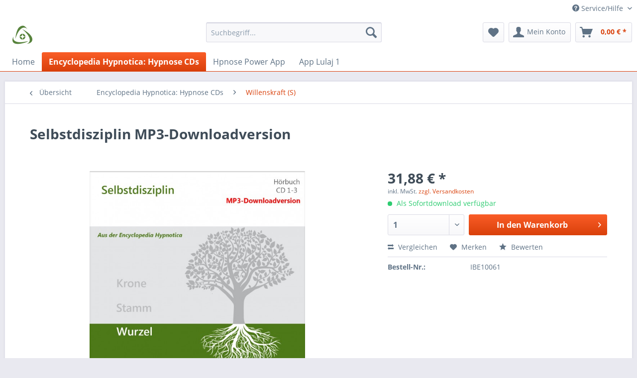

--- FILE ---
content_type: text/html; charset=UTF-8
request_url: https://www.ibe-verlag.de/encyclopedia-hypnotica-hypnose-cds/disziplin-w/239/selbstdisziplin-mp3-downloadversion?c=1223
body_size: 15990
content:
<!DOCTYPE html> <html class="no-js" lang="de" itemscope="itemscope" itemtype="https://schema.org/WebPage"> <head> <meta charset="utf-8"> <meta name="author" content="" /> <meta name="robots" content="index,follow" /> <meta name="revisit-after" content="15 days" /> <meta name="keywords" content="Hypnose, Trance, Trance-CD, CD, Hörbuch, Bewusstsein, Bewusstseinserweiterung, positives Denken, Therapie, Hypnotiseur, Hypnose, Hypnosetherapie, Suggestion, ying yang, Denken, Philosophie, Hypnose-Cd, selbsthypnose, innerer Schweinehund, Selbstdisziplin," /> <meta name="description" content="So überwinden sie den inneren Schweinehund! Mehr Selbstdisziplin für ein erfüllteres Leben." /> <meta property="og:type" content="product" /> <meta property="og:site_name" content="IBE-Verlag" /> <meta property="og:url" content="https://www.ibe-verlag.de/encyclopedia-hypnotica-hypnose-cds/disziplin-w/239/selbstdisziplin-mp3-downloadversion" /> <meta property="og:title" content="Selbstdisziplin MP3-Downloadversion" /> <meta property="og:description" content="Inhalt: 9 Downloads (MP3) plus ausf&amp;uuml;hrliche Anleitung/Handbuch als Pdf-Datei Selbstdisziplin 1 - Tagversion mit langer Induktion…" /> <meta property="og:image" content="https://www.ibe-verlag.de/media/image/c8/66/fa/a2c7268935c7ba7b6fa47752a213721c.jpg" /> <meta property="product:brand" content="IBE" /> <meta property="product:price" content="31,88" /> <meta property="product:product_link" content="https://www.ibe-verlag.de/encyclopedia-hypnotica-hypnose-cds/disziplin-w/239/selbstdisziplin-mp3-downloadversion" /> <meta name="twitter:card" content="product" /> <meta name="twitter:site" content="IBE-Verlag" /> <meta name="twitter:title" content="Selbstdisziplin MP3-Downloadversion" /> <meta name="twitter:description" content="Inhalt: 9 Downloads (MP3) plus ausf&amp;uuml;hrliche Anleitung/Handbuch als Pdf-Datei Selbstdisziplin 1 - Tagversion mit langer Induktion…" /> <meta name="twitter:image" content="https://www.ibe-verlag.de/media/image/c8/66/fa/a2c7268935c7ba7b6fa47752a213721c.jpg" /> <meta itemprop="copyrightHolder" content="IBE-Verlag" /> <meta itemprop="copyrightYear" content="2014" /> <meta itemprop="isFamilyFriendly" content="True" /> <meta itemprop="image" content="https://www.ibe-verlag.de/media/image/18/ea/59/icon.png" /> <meta name="viewport" content="width=device-width, initial-scale=1.0"> <meta name="mobile-web-app-capable" content="yes"> <meta name="apple-mobile-web-app-title" content="IBE-Verlag"> <meta name="apple-mobile-web-app-capable" content="yes"> <meta name="apple-mobile-web-app-status-bar-style" content="default"> <link rel="apple-touch-icon-precomposed" href="https://www.ibe-verlag.de/media/image/18/ea/59/icon.png"> <link rel="shortcut icon" href="https://www.ibe-verlag.de/media/image/18/ea/59/icon.png"> <meta name="msapplication-navbutton-color" content="#D9400B" /> <meta name="application-name" content="IBE-Verlag" /> <meta name="msapplication-starturl" content="https://www.ibe-verlag.de/" /> <meta name="msapplication-window" content="width=1024;height=768" /> <meta name="msapplication-TileImage" content="https://www.ibe-verlag.de/media/image/18/ea/59/icon.png"> <meta name="msapplication-TileColor" content="#D9400B"> <meta name="theme-color" content="#D9400B" /> <link rel="canonical" href="https://www.ibe-verlag.de/encyclopedia-hypnotica-hypnose-cds/disziplin-w/239/selbstdisziplin-mp3-downloadversion" /> <title itemprop="name">Selbstdisziplin MP3-Downloadversion | Willenskraft (S) | Encyclopedia Hypnotica: Hypnose CDs | IBE-Verlag</title> <link href="/web/cache/1593723239_f53fd3b48812ce0b3065cb6be7710fb1.css" media="all" rel="stylesheet" type="text/css" /> </head> <body class="is--ctl-detail is--act-index" > <div class="page-wrap"> <noscript class="noscript-main"> <div class="alert is--warning"> <div class="alert--icon"> <i class="icon--element icon--warning"></i> </div> <div class="alert--content"> Um IBE-Verlag in vollem Umfang nutzen zu k&ouml;nnen, empfehlen wir Ihnen Javascript in Ihrem Browser zu aktiveren. </div> </div> </noscript> <header class="header-main"> <div class="top-bar"> <div class="container block-group"> <nav class="top-bar--navigation block" role="menubar"> <div class="navigation--entry entry--compare is--hidden" role="menuitem" aria-haspopup="true" data-drop-down-menu="true"> </div> <div class="navigation--entry entry--service has--drop-down" role="menuitem" aria-haspopup="true" data-drop-down-menu="true"> <i class="icon--service"></i> Service/Hilfe <ul class="service--list is--rounded" role="menu"> <li class="service--entry" role="menuitem"> <a class="service--link" href="https://www.ibe-verlag.de/autor" title="Autor" > Autor </a> </li> <li class="service--entry" role="menuitem"> <a class="service--link" href="https://www.ibe-verlag.de/ueber-uns" title="Über uns" > Über uns </a> </li> <li class="service--entry" role="menuitem"> <a class="service--link" href="https://www.ibe-verlag.de/testimonials" title="Testimonials" > Testimonials </a> </li> <li class="service--entry" role="menuitem"> <a class="service--link" href="https://www.ibe-verlag.de/kontaktformular" title="Kontakt" target="_blank"> Kontakt </a> </li> <li class="service--entry" role="menuitem"> <a class="service--link" href="https://www.ibe-verlag.de/newsletter" title="Newsletter" > Newsletter </a> </li> <li class="service--entry" role="menuitem"> <a class="service--link" href="https://www.ibe-verlag.de/partner-interessante-links" title="Partner - Interessante Links" > Partner - Interessante Links </a> </li> </ul> </div> </nav> </div> </div> <div class="container header--navigation"> <div class="logo-main block-group" role="banner"> <div class="logo--shop block"> <a class="logo--link" href="https://www.ibe-verlag.de/" title="IBE-Verlag - zur Startseite wechseln"> <picture> <source srcset="https://www.ibe-verlag.de/media/image/18/ea/59/icon.png" media="(min-width: 78.75em)"> <source srcset="https://www.ibe-verlag.de/media/image/18/ea/59/icon.png" media="(min-width: 64em)"> <source srcset="https://www.ibe-verlag.de/media/image/18/ea/59/icon.png" media="(min-width: 48em)"> <img srcset="https://www.ibe-verlag.de/media/image/18/ea/59/icon.png" alt="IBE-Verlag - zur Startseite wechseln" /> </picture> </a> </div> </div> <nav class="shop--navigation block-group"> <ul class="navigation--list block-group" role="menubar"> <li class="navigation--entry entry--menu-left" role="menuitem"> <a class="entry--link entry--trigger btn is--icon-left" href="#offcanvas--left" data-offcanvas="true" data-offCanvasSelector=".sidebar-main" aria-label="Menü"> <i class="icon--menu"></i> Menü </a> </li> <li class="navigation--entry entry--search" role="menuitem" data-search="true" aria-haspopup="true" data-minLength="3"> <a class="btn entry--link entry--trigger" href="#show-hide--search" title="Suche anzeigen / schließen" aria-label="Suche anzeigen / schließen"> <i class="icon--search"></i> <span class="search--display">Suchen</span> </a> <form action="/search" method="get" class="main-search--form"> <input type="search" name="sSearch" aria-label="Suchbegriff..." class="main-search--field" autocomplete="off" autocapitalize="off" placeholder="Suchbegriff..." maxlength="30" /> <button type="submit" class="main-search--button" aria-label="Suchen"> <i class="icon--search"></i> <span class="main-search--text">Suchen</span> </button> <div class="form--ajax-loader">&nbsp;</div> </form> <div class="main-search--results"></div> </li> <li class="navigation--entry entry--notepad" role="menuitem"> <a href="https://www.ibe-verlag.de/merkzettel" title="Merkzettel" aria-label="Merkzettel" class="btn"> <i class="icon--heart"></i> </a> </li> <li class="navigation--entry entry--account" role="menuitem" data-offcanvas="true" data-offCanvasSelector=".account--dropdown-navigation"> <a href="https://www.ibe-verlag.de/account" title="Mein Konto" aria-label="Mein Konto" class="btn is--icon-left entry--link account--link"> <i class="icon--account"></i> <span class="account--display"> Mein Konto </span> </a> </li> <li class="navigation--entry entry--cart" role="menuitem"> <a class="btn is--icon-left cart--link" href="https://www.ibe-verlag.de/checkout/cart" title="Warenkorb" aria-label="Warenkorb"> <span class="cart--display"> Warenkorb </span> <span class="badge is--primary is--minimal cart--quantity is--hidden">0</span> <i class="icon--basket"></i> <span class="cart--amount"> 0,00&nbsp;&euro; * </span> </a> <div class="ajax-loader">&nbsp;</div> </li> </ul> </nav> <div class="container--ajax-cart" data-collapse-cart="true" data-displayMode="offcanvas"></div> </div> </header> <nav class="navigation-main"> <div class="container" data-menu-scroller="true" data-listSelector=".navigation--list.container" data-viewPortSelector=".navigation--list-wrapper"> <div class="navigation--list-wrapper"> <ul class="navigation--list container" role="menubar" itemscope="itemscope" itemtype="https://schema.org/SiteNavigationElement"> <li class="navigation--entry is--home" role="menuitem"><a class="navigation--link is--first" href="https://www.ibe-verlag.de/" title="Home" aria-label="Home" itemprop="url"><span itemprop="name">Home</span></a></li><li class="navigation--entry is--active" role="menuitem"><a class="navigation--link is--active" href="https://www.ibe-verlag.de/encyclopedia-hypnotica-hypnose-cds" title="Encyclopedia Hypnotica: Hypnose CDs" aria-label="Encyclopedia Hypnotica: Hypnose CDs" itemprop="url"><span itemprop="name">Encyclopedia Hypnotica: Hypnose CDs</span></a></li><li class="navigation--entry" role="menuitem"><a class="navigation--link" href="https://hypnose-power.app/" title="Hpnose Power App" aria-label="Hpnose Power App" itemprop="url" rel="nofollow noopener"><span itemprop="name">Hpnose Power App</span></a></li><li class="navigation--entry" role="menuitem"><a class="navigation--link" href="https://www.ibe-verlag.de/app-lulaj-1" title="App Lulaj 1 " aria-label="App Lulaj 1 " itemprop="url"><span itemprop="name">App Lulaj 1 </span></a></li> </ul> </div> <div class="advanced-menu" data-advanced-menu="true" data-hoverDelay="250"> <div class="menu--container"> <div class="button-container"> <a href="https://www.ibe-verlag.de/encyclopedia-hypnotica-hypnose-cds" class="button--category" aria-label="Zur Kategorie Encyclopedia Hypnotica: Hypnose CDs" title="Zur Kategorie Encyclopedia Hypnotica: Hypnose CDs"> <i class="icon--arrow-right"></i> Zur Kategorie Encyclopedia Hypnotica: Hypnose CDs </a> <span class="button--close"> <i class="icon--cross"></i> </span> </div> <div class="content--wrapper has--content has--teaser"> <ul class="menu--list menu--level-0 columns--2" style="width: 50%;"> <li class="menu--list-item item--level-0" style="width: 100%"> <a href="https://www.ibe-verlag.de/encyclopedia-hypnotica-hypnose-cds/aktivierung-selbstheilungskraefte-k" class="menu--list-item-link" aria-label="Aktivierung (Selbstheilungskräfte) (K)" title="Aktivierung (Selbstheilungskräfte) (K)">Aktivierung (Selbstheilungskräfte) (K)</a> </li> <li class="menu--list-item item--level-0" style="width: 100%"> <a href="https://www.ibe-verlag.de/encyclopedia-hypnotica-hypnose-cds/akzeptanz-selbst-w" class="menu--list-item-link" aria-label="Akzeptanz (Selbst) (W)" title="Akzeptanz (Selbst) (W)">Akzeptanz (Selbst) (W)</a> </li> <li class="menu--list-item item--level-0" style="width: 100%"> <a href="https://www.ibe-verlag.de/encyclopedia-hypnotica-hypnose-cds/frieden-innerer-frieden-s" class="menu--list-item-link" aria-label="Frieden (innerer Frieden) (S)" title="Frieden (innerer Frieden) (S)">Frieden (innerer Frieden) (S)</a> </li> <li class="menu--list-item item--level-0" style="width: 100%"> <a href="https://www.ibe-verlag.de/encyclopedia-hypnotica-hypnose-cds/geld-k" class="menu--list-item-link" aria-label="Geld (K)" title="Geld (K)">Geld (K)</a> </li> <li class="menu--list-item item--level-0" style="width: 100%"> <a href="https://www.ibe-verlag.de/encyclopedia-hypnotica-hypnose-cds/gesundheit-k" class="menu--list-item-link" aria-label="Gesundheit (K)" title="Gesundheit (K)">Gesundheit (K)</a> </li> <li class="menu--list-item item--level-0" style="width: 100%"> <a href="https://www.ibe-verlag.de/encyclopedia-hypnotica-hypnose-cds/heilung-selbst-k" class="menu--list-item-link" aria-label="Heilung (Selbst) (K)" title="Heilung (Selbst) (K)">Heilung (Selbst) (K)</a> </li> <li class="menu--list-item item--level-0" style="width: 100%"> <a href="https://www.ibe-verlag.de/encyclopedia-hypnotica-hypnose-cds/koerper-k" class="menu--list-item-link" aria-label="Körper (K)" title="Körper (K)">Körper (K)</a> </li> <li class="menu--list-item item--level-0" style="width: 100%"> <a href="https://www.ibe-verlag.de/encyclopedia-hypnotica-hypnose-cds/motivation-selbst-s" class="menu--list-item-link" aria-label="Motivation (Selbst) (S)" title="Motivation (Selbst) (S)">Motivation (Selbst) (S)</a> </li> <li class="menu--list-item item--level-0" style="width: 100%"> <a href="https://www.ibe-verlag.de/encyclopedia-hypnotica-hypnose-cds/partnerschaft-k" class="menu--list-item-link" aria-label="Partnerschaft (K)" title="Partnerschaft (K)">Partnerschaft (K)</a> </li> <li class="menu--list-item item--level-0" style="width: 100%"> <a href="https://www.ibe-verlag.de/encyclopedia-hypnotica-hypnose-cds/selbstakzeptanz-w" class="menu--list-item-link" aria-label="Selbstakzeptanz (W)" title="Selbstakzeptanz (W)">Selbstakzeptanz (W)</a> </li> <li class="menu--list-item item--level-0" style="width: 100%"> <a href="https://www.ibe-verlag.de/encyclopedia-hypnotica-hypnose-cds/selbstbewusstsein-w" class="menu--list-item-link" aria-label="Selbstbewusstsein (W)" title="Selbstbewusstsein (W)">Selbstbewusstsein (W)</a> </li> <li class="menu--list-item item--level-0" style="width: 100%"> <a href="https://www.ibe-verlag.de/encyclopedia-hypnotica-hypnose-cds/selbstdisziplin-w" class="menu--list-item-link" aria-label="Selbstdisziplin (W)" title="Selbstdisziplin (W)">Selbstdisziplin (W)</a> </li> <li class="menu--list-item item--level-0" style="width: 100%"> <a href="https://www.ibe-verlag.de/encyclopedia-hypnotica-hypnose-cds/selbstheilung-k" class="menu--list-item-link" aria-label="Selbstheilung (K)" title="Selbstheilung (K)">Selbstheilung (K)</a> </li> <li class="menu--list-item item--level-0" style="width: 100%"> <a href="https://www.ibe-verlag.de/encyclopedia-hypnotica-hypnose-cds/selbstheilungskraefte-k" class="menu--list-item-link" aria-label="Selbstheilungskräfte (K)" title="Selbstheilungskräfte (K)">Selbstheilungskräfte (K)</a> </li> <li class="menu--list-item item--level-0" style="width: 100%"> <a href="https://www.ibe-verlag.de/encyclopedia-hypnotica-hypnose-cds/selbstliebe-w" class="menu--list-item-link" aria-label="Selbstliebe (W)" title="Selbstliebe (W)">Selbstliebe (W)</a> </li> <li class="menu--list-item item--level-0" style="width: 100%"> <a href="https://www.ibe-verlag.de/encyclopedia-hypnotica-hypnose-cds/selbstsicherheit-w" class="menu--list-item-link" aria-label="Selbstsicherheit (W)" title="Selbstsicherheit (W)">Selbstsicherheit (W)</a> </li> <li class="menu--list-item item--level-0" style="width: 100%"> <a href="https://www.ibe-verlag.de/encyclopedia-hypnotica-hypnose-cds/selbstvertrauen-w" class="menu--list-item-link" aria-label="Selbstvertrauen (W)" title="Selbstvertrauen (W)">Selbstvertrauen (W)</a> </li> <li class="menu--list-item item--level-0" style="width: 100%"> <a href="https://www.ibe-verlag.de/encyclopedia-hypnotica-hypnose-cds/selbstwert-w" class="menu--list-item-link" aria-label="Selbstwert (W)" title="Selbstwert (W)">Selbstwert (W)</a> </li> <li class="menu--list-item item--level-0" style="width: 100%"> <a href="https://www.ibe-verlag.de/encyclopedia-hypnotica-hypnose-cds/sexualitaet-k" class="menu--list-item-link" aria-label="Sexualität (K)" title="Sexualität (K)">Sexualität (K)</a> </li> <li class="menu--list-item item--level-0" style="width: 100%"> <a href="https://www.ibe-verlag.de/encyclopedia-hypnotica-hypnose-cds/toleranz-w" class="menu--list-item-link" aria-label="Toleranz (W)" title="Toleranz (W)">Toleranz (W)</a> </li> <li class="menu--list-item item--level-0" style="width: 100%"> <a href="https://www.ibe-verlag.de/encyclopedia-hypnotica-hypnose-cds/willenskraft-s" class="menu--list-item-link" aria-label="Willenskraft (S)" title="Willenskraft (S)">Willenskraft (S)</a> </li> <li class="menu--list-item item--level-0" style="width: 100%"> <a href="https://www.ibe-verlag.de/encyclopedia-hypnotica-hypnose-cds/wohlstand-k" class="menu--list-item-link" aria-label="Wohlstand (K)" title="Wohlstand (K)">Wohlstand (K)</a> </li> <li class="menu--list-item item--level-0" style="width: 100%"> <a href="https://www.ibe-verlag.de/encyclopedia-hypnotica-hypnose-cds/powerpaket-w-s-k" class="menu--list-item-link" aria-label="Powerpaket (W+S+K)" title="Powerpaket (W+S+K)">Powerpaket (W+S+K)</a> </li> <li class="menu--list-item item--level-0" style="width: 100%"> <a href="https://www.ibe-verlag.de/encyclopedia-hypnotica-hypnose-cds/disziplin-w" class="menu--list-item-link" aria-label="Disziplin (W)" title="Disziplin (W)">Disziplin (W)</a> </li> </ul> <div class="menu--delimiter" style="right: 50%;"></div> <div class="menu--teaser" style="width: 50%;"> <div class="teaser--headline">Encyclopedia Hypnotica - Hypnoseprogramme</div> <div class="teaser--text"> Hier finden sie alle aktuellen Hypnose - CD -Themen aus der Encyclopedia Hypnotica. Jedes Thema kann sowohl einzeln als auch auf Grundlage des "IBE-Lebensbaumprinzips" als Paket erworben werden. (MP3-Audio-CD oder MP3-Downloadversion). Themen... <a class="teaser--text-link" href="https://www.ibe-verlag.de/encyclopedia-hypnotica-hypnose-cds" aria-label="mehr erfahren" title="mehr erfahren"> mehr erfahren </a> </div> </div> </div> </div> <div class="menu--container"> <div class="button-container"> <a href="https://hypnose-power.app/" class="button--category" aria-label="Zur Kategorie Hpnose Power App" title="Zur Kategorie Hpnose Power App" rel="nofollow noopener"> <i class="icon--arrow-right"></i> Zur Kategorie Hpnose Power App </a> <span class="button--close"> <i class="icon--cross"></i> </span> </div> <div class="content--wrapper has--teaser"> <div class="menu--teaser" style="width: 100%;"> <div class="teaser--text"> Hypnose-Power - 16 Kategorien mit 57 Tracks &nbsp; <a class="teaser--text-link" href="https://hypnose-power.app/" aria-label="mehr erfahren" title="mehr erfahren" rel="nofollow noopener"> mehr erfahren </a> </div> </div> </div> </div> <div class="menu--container"> <div class="button-container"> <a href="https://www.ibe-verlag.de/app-lulaj-1" class="button--category" aria-label="Zur Kategorie App Lulaj 1 " title="Zur Kategorie App Lulaj 1 "> <i class="icon--arrow-right"></i> Zur Kategorie App Lulaj 1 </a> <span class="button--close"> <i class="icon--cross"></i> </span> </div> <div class="content--wrapper has--teaser"> <div class="menu--teaser" style="width: 100%;"> <div class="teaser--headline">Lulaj 1 – die „must have app“….</div> <div class="teaser--text"> 134 Trancen für Jedermann aus 15 Kategorien auf isochroner/binauraler Basis! Lulaj 1 – die „must have app“….Unterstützung im gesamten Alltag durch isochrone und binaurale Tracks! Ausgesuchte Klangwellen und bestimme Impulse bewegen ihr Gehirn... <a class="teaser--text-link" href="https://www.ibe-verlag.de/app-lulaj-1" aria-label="mehr erfahren" title="mehr erfahren"> mehr erfahren </a> </div> </div> </div> </div> </div> </div> </nav> <section class="content-main container block-group"> <nav class="content--breadcrumb block"> <a class="breadcrumb--button breadcrumb--link" href="https://www.ibe-verlag.de/encyclopedia-hypnotica-hypnose-cds/willenskraft-s" title="Übersicht"> <i class="icon--arrow-left"></i> <span class="breadcrumb--title">Übersicht</span> </a> <ul class="breadcrumb--list" role="menu" itemscope itemtype="https://schema.org/BreadcrumbList"> <li role="menuitem" class="breadcrumb--entry" itemprop="itemListElement" itemscope itemtype="https://schema.org/ListItem"> <a class="breadcrumb--link" href="https://www.ibe-verlag.de/encyclopedia-hypnotica-hypnose-cds" title="Encyclopedia Hypnotica: Hypnose CDs" itemprop="item"> <link itemprop="url" href="https://www.ibe-verlag.de/encyclopedia-hypnotica-hypnose-cds" /> <span class="breadcrumb--title" itemprop="name">Encyclopedia Hypnotica: Hypnose CDs</span> </a> <meta itemprop="position" content="0" /> </li> <li role="none" class="breadcrumb--separator"> <i class="icon--arrow-right"></i> </li> <li role="menuitem" class="breadcrumb--entry is--active" itemprop="itemListElement" itemscope itemtype="https://schema.org/ListItem"> <a class="breadcrumb--link" href="https://www.ibe-verlag.de/encyclopedia-hypnotica-hypnose-cds/willenskraft-s" title="Willenskraft (S)" itemprop="item"> <link itemprop="url" href="https://www.ibe-verlag.de/encyclopedia-hypnotica-hypnose-cds/willenskraft-s" /> <span class="breadcrumb--title" itemprop="name">Willenskraft (S)</span> </a> <meta itemprop="position" content="1" /> </li> </ul> </nav> <nav class="product--navigation"> <a href="#" class="navigation--link link--prev"> <div class="link--prev-button"> <span class="link--prev-inner">Zurück</span> </div> <div class="image--wrapper"> <div class="image--container"></div> </div> </a> <a href="#" class="navigation--link link--next"> <div class="link--next-button"> <span class="link--next-inner">Vor</span> </div> <div class="image--wrapper"> <div class="image--container"></div> </div> </a> </nav> <div class="content-main--inner"> <aside class="sidebar-main off-canvas"> <div class="navigation--smartphone"> <ul class="navigation--list "> <li class="navigation--entry entry--close-off-canvas"> <a href="#close-categories-menu" title="Menü schließen" class="navigation--link"> Menü schließen <i class="icon--arrow-right"></i> </a> </li> </ul> <div class="mobile--switches"> </div> </div> <div class="sidebar--categories-wrapper" data-subcategory-nav="true" data-mainCategoryId="3" data-categoryId="1223" data-fetchUrl="/widgets/listing/getCategory/categoryId/1223"> <div class="categories--headline navigation--headline"> Kategorien </div> <div class="sidebar--categories-navigation"> <ul class="sidebar--navigation categories--navigation navigation--list is--drop-down is--level0 is--rounded" role="menu"> <li class="navigation--entry is--active has--sub-categories has--sub-children" role="menuitem"> <a class="navigation--link is--active has--sub-categories link--go-forward" href="https://www.ibe-verlag.de/encyclopedia-hypnotica-hypnose-cds" data-categoryId="1192" data-fetchUrl="/widgets/listing/getCategory/categoryId/1192" title="Encyclopedia Hypnotica: Hypnose CDs" > Encyclopedia Hypnotica: Hypnose CDs <span class="is--icon-right"> <i class="icon--arrow-right"></i> </span> </a> <ul class="sidebar--navigation categories--navigation navigation--list is--level1 is--rounded" role="menu"> <li class="navigation--entry" role="menuitem"> <a class="navigation--link" href="https://www.ibe-verlag.de/encyclopedia-hypnotica-hypnose-cds/aktivierung-selbstheilungskraefte-k" data-categoryId="1193" data-fetchUrl="/widgets/listing/getCategory/categoryId/1193" title="Aktivierung (Selbstheilungskräfte) (K)" > Aktivierung (Selbstheilungskräfte) (K) </a> </li> <li class="navigation--entry" role="menuitem"> <a class="navigation--link" href="https://www.ibe-verlag.de/encyclopedia-hypnotica-hypnose-cds/akzeptanz-selbst-w" data-categoryId="1195" data-fetchUrl="/widgets/listing/getCategory/categoryId/1195" title="Akzeptanz (Selbst) (W)" > Akzeptanz (Selbst) (W) </a> </li> <li class="navigation--entry" role="menuitem"> <a class="navigation--link" href="https://www.ibe-verlag.de/encyclopedia-hypnotica-hypnose-cds/frieden-innerer-frieden-s" data-categoryId="1196" data-fetchUrl="/widgets/listing/getCategory/categoryId/1196" title="Frieden (innerer Frieden) (S)" > Frieden (innerer Frieden) (S) </a> </li> <li class="navigation--entry" role="menuitem"> <a class="navigation--link" href="https://www.ibe-verlag.de/encyclopedia-hypnotica-hypnose-cds/geld-k" data-categoryId="1197" data-fetchUrl="/widgets/listing/getCategory/categoryId/1197" title="Geld (K)" > Geld (K) </a> </li> <li class="navigation--entry" role="menuitem"> <a class="navigation--link" href="https://www.ibe-verlag.de/encyclopedia-hypnotica-hypnose-cds/gesundheit-k" data-categoryId="1198" data-fetchUrl="/widgets/listing/getCategory/categoryId/1198" title="Gesundheit (K)" > Gesundheit (K) </a> </li> <li class="navigation--entry" role="menuitem"> <a class="navigation--link" href="https://www.ibe-verlag.de/encyclopedia-hypnotica-hypnose-cds/heilung-selbst-k" data-categoryId="1199" data-fetchUrl="/widgets/listing/getCategory/categoryId/1199" title="Heilung (Selbst) (K)" > Heilung (Selbst) (K) </a> </li> <li class="navigation--entry" role="menuitem"> <a class="navigation--link" href="https://www.ibe-verlag.de/encyclopedia-hypnotica-hypnose-cds/koerper-k" data-categoryId="1200" data-fetchUrl="/widgets/listing/getCategory/categoryId/1200" title="Körper (K)" > Körper (K) </a> </li> <li class="navigation--entry" role="menuitem"> <a class="navigation--link" href="https://www.ibe-verlag.de/encyclopedia-hypnotica-hypnose-cds/motivation-selbst-s" data-categoryId="1204" data-fetchUrl="/widgets/listing/getCategory/categoryId/1204" title="Motivation (Selbst) (S)" > Motivation (Selbst) (S) </a> </li> <li class="navigation--entry" role="menuitem"> <a class="navigation--link" href="https://www.ibe-verlag.de/encyclopedia-hypnotica-hypnose-cds/partnerschaft-k" data-categoryId="1205" data-fetchUrl="/widgets/listing/getCategory/categoryId/1205" title="Partnerschaft (K)" > Partnerschaft (K) </a> </li> <li class="navigation--entry" role="menuitem"> <a class="navigation--link" href="https://www.ibe-verlag.de/encyclopedia-hypnotica-hypnose-cds/selbstakzeptanz-w" data-categoryId="1207" data-fetchUrl="/widgets/listing/getCategory/categoryId/1207" title="Selbstakzeptanz (W)" > Selbstakzeptanz (W) </a> </li> <li class="navigation--entry" role="menuitem"> <a class="navigation--link" href="https://www.ibe-verlag.de/encyclopedia-hypnotica-hypnose-cds/selbstbewusstsein-w" data-categoryId="1208" data-fetchUrl="/widgets/listing/getCategory/categoryId/1208" title="Selbstbewusstsein (W)" > Selbstbewusstsein (W) </a> </li> <li class="navigation--entry" role="menuitem"> <a class="navigation--link" href="https://www.ibe-verlag.de/encyclopedia-hypnotica-hypnose-cds/selbstdisziplin-w" data-categoryId="1209" data-fetchUrl="/widgets/listing/getCategory/categoryId/1209" title="Selbstdisziplin (W)" > Selbstdisziplin (W) </a> </li> <li class="navigation--entry" role="menuitem"> <a class="navigation--link" href="https://www.ibe-verlag.de/encyclopedia-hypnotica-hypnose-cds/selbstheilung-k" data-categoryId="1210" data-fetchUrl="/widgets/listing/getCategory/categoryId/1210" title="Selbstheilung (K)" > Selbstheilung (K) </a> </li> <li class="navigation--entry" role="menuitem"> <a class="navigation--link" href="https://www.ibe-verlag.de/encyclopedia-hypnotica-hypnose-cds/selbstheilungskraefte-k" data-categoryId="1211" data-fetchUrl="/widgets/listing/getCategory/categoryId/1211" title="Selbstheilungskräfte (K)" > Selbstheilungskräfte (K) </a> </li> <li class="navigation--entry" role="menuitem"> <a class="navigation--link" href="https://www.ibe-verlag.de/encyclopedia-hypnotica-hypnose-cds/selbstliebe-w" data-categoryId="1212" data-fetchUrl="/widgets/listing/getCategory/categoryId/1212" title="Selbstliebe (W)" > Selbstliebe (W) </a> </li> <li class="navigation--entry" role="menuitem"> <a class="navigation--link" href="https://www.ibe-verlag.de/encyclopedia-hypnotica-hypnose-cds/selbstsicherheit-w" data-categoryId="1213" data-fetchUrl="/widgets/listing/getCategory/categoryId/1213" title="Selbstsicherheit (W)" > Selbstsicherheit (W) </a> </li> <li class="navigation--entry" role="menuitem"> <a class="navigation--link" href="https://www.ibe-verlag.de/encyclopedia-hypnotica-hypnose-cds/selbstvertrauen-w" data-categoryId="1214" data-fetchUrl="/widgets/listing/getCategory/categoryId/1214" title="Selbstvertrauen (W)" > Selbstvertrauen (W) </a> </li> <li class="navigation--entry" role="menuitem"> <a class="navigation--link" href="https://www.ibe-verlag.de/encyclopedia-hypnotica-hypnose-cds/selbstwert-w" data-categoryId="1215" data-fetchUrl="/widgets/listing/getCategory/categoryId/1215" title="Selbstwert (W)" > Selbstwert (W) </a> </li> <li class="navigation--entry" role="menuitem"> <a class="navigation--link" href="https://www.ibe-verlag.de/encyclopedia-hypnotica-hypnose-cds/sexualitaet-k" data-categoryId="1216" data-fetchUrl="/widgets/listing/getCategory/categoryId/1216" title="Sexualität (K)" > Sexualität (K) </a> </li> <li class="navigation--entry" role="menuitem"> <a class="navigation--link" href="https://www.ibe-verlag.de/encyclopedia-hypnotica-hypnose-cds/toleranz-w" data-categoryId="1218" data-fetchUrl="/widgets/listing/getCategory/categoryId/1218" title="Toleranz (W)" > Toleranz (W) </a> </li> <li class="navigation--entry is--active" role="menuitem"> <a class="navigation--link is--active" href="https://www.ibe-verlag.de/encyclopedia-hypnotica-hypnose-cds/willenskraft-s" data-categoryId="1223" data-fetchUrl="/widgets/listing/getCategory/categoryId/1223" title="Willenskraft (S)" > Willenskraft (S) </a> </li> <li class="navigation--entry" role="menuitem"> <a class="navigation--link" href="https://www.ibe-verlag.de/encyclopedia-hypnotica-hypnose-cds/wohlstand-k" data-categoryId="1224" data-fetchUrl="/widgets/listing/getCategory/categoryId/1224" title="Wohlstand (K)" > Wohlstand (K) </a> </li> <li class="navigation--entry" role="menuitem"> <a class="navigation--link" href="https://www.ibe-verlag.de/encyclopedia-hypnotica-hypnose-cds/powerpaket-w-s-k" data-categoryId="1235" data-fetchUrl="/widgets/listing/getCategory/categoryId/1235" title="Powerpaket (W+S+K)" > Powerpaket (W+S+K) </a> </li> <li class="navigation--entry" role="menuitem"> <a class="navigation--link" href="https://www.ibe-verlag.de/encyclopedia-hypnotica-hypnose-cds/disziplin-w" data-categoryId="1236" data-fetchUrl="/widgets/listing/getCategory/categoryId/1236" title="Disziplin (W)" > Disziplin (W) </a> </li> </ul> </li> <li class="navigation--entry" role="menuitem"> <a class="navigation--link" href="https://hypnose-power.app/" data-categoryId="1243" data-fetchUrl="/widgets/listing/getCategory/categoryId/1243" title="Hpnose Power App" rel="nofollow noopener"> Hpnose Power App </a> </li> <li class="navigation--entry" role="menuitem"> <a class="navigation--link" href="https://www.ibe-verlag.de/app-lulaj-1" data-categoryId="1241" data-fetchUrl="/widgets/listing/getCategory/categoryId/1241" title="App Lulaj 1 " > App Lulaj 1 </a> </li> </ul> </div> <div class="shop-sites--container is--rounded"> <div class="shop-sites--headline navigation--headline"> Informationen </div> <ul class="shop-sites--navigation sidebar--navigation navigation--list is--drop-down is--level0" role="menu"> <li class="navigation--entry" role="menuitem"> <a class="navigation--link" href="https://www.ibe-verlag.de/autor" title="Autor" data-categoryId="44" data-fetchUrl="/widgets/listing/getCustomPage/pageId/44" > Autor </a> </li> <li class="navigation--entry" role="menuitem"> <a class="navigation--link" href="https://www.ibe-verlag.de/ueber-uns" title="Über uns" data-categoryId="9" data-fetchUrl="/widgets/listing/getCustomPage/pageId/9" > Über uns </a> </li> <li class="navigation--entry" role="menuitem"> <a class="navigation--link" href="https://www.ibe-verlag.de/testimonials" title="Testimonials" data-categoryId="45" data-fetchUrl="/widgets/listing/getCustomPage/pageId/45" > Testimonials </a> </li> <li class="navigation--entry" role="menuitem"> <a class="navigation--link" href="https://www.ibe-verlag.de/kontaktformular" title="Kontakt" data-categoryId="1" data-fetchUrl="/widgets/listing/getCustomPage/pageId/1" target="_blank"> Kontakt </a> </li> <li class="navigation--entry" role="menuitem"> <a class="navigation--link" href="https://www.ibe-verlag.de/newsletter" title="Newsletter" data-categoryId="26" data-fetchUrl="/widgets/listing/getCustomPage/pageId/26" > Newsletter </a> </li> <li class="navigation--entry" role="menuitem"> <a class="navigation--link" href="https://www.ibe-verlag.de/partner-interessante-links" title="Partner - Interessante Links" data-categoryId="49" data-fetchUrl="/widgets/listing/getCustomPage/pageId/49" > Partner - Interessante Links </a> </li> </ul> </div> <div class="paypal-sidebar panel"> <div class="panel--body"> <a onclick="window.open(this.href, 'olcwhatispaypal','toolbar=no, location=no, directories=no, status=no, menubar=no, scrollbars=yes, resizable=yes, width=400, height=500'); return false;" href="https://www.paypal.com/de/cgi-bin/webscr?cmd=xpt/cps/popup/OLCWhatIsPayPal-outside" title="Wir akzeptieren PayPal" target="_blank" rel="nofollow noopener"> <img class="paypal-sidebar--logo" src="/engine/Shopware/Plugins/Community/Frontend/SwagPaymentPaypal/Views/responsive/frontend/_public/src/img/paypal-logo.png" alt="PayPal Logo"/> </a> </div> </div> </div> </aside> <div class="content--wrapper"> <div class="content product--details" itemscope itemtype="https://schema.org/Product" data-product-navigation="/widgets/listing/productNavigation" data-category-id="1223" data-main-ordernumber="IBE10061" data-ajax-wishlist="true" data-compare-ajax="true" data-ajax-variants-container="true"> <header class="product--header"> <div class="product--info"> <h1 class="product--title" itemprop="name"> Selbstdisziplin MP3-Downloadversion </h1> <div class="product--rating-container"> <a href="#product--publish-comment" class="product--rating-link" rel="nofollow" title="Bewertung abgeben"> <span class="product--rating"> </span> </a> </div> </div> </header> <div class="product--detail-upper block-group"> <div class="product--image-container image-slider product--image-zoom" data-image-slider="true" data-image-gallery="true" data-maxZoom="1" data-thumbnails=".image--thumbnails" > <div class="image-slider--container no--thumbnails"> <div class="image-slider--slide"> <div class="image--box image-slider--item"> <span class="image--element" data-img-large="https://www.ibe-verlag.de/media/image/17/39/44/a2c7268935c7ba7b6fa47752a213721c_1280x1280.jpg" data-img-small="https://www.ibe-verlag.de/media/image/7f/35/2d/a2c7268935c7ba7b6fa47752a213721c_200x200.jpg" data-img-original="https://www.ibe-verlag.de/media/image/c8/66/fa/a2c7268935c7ba7b6fa47752a213721c.jpg" data-alt="Selbstdisziplin MP3-Downloadversion"> <span class="image--media"> <img srcset="https://www.ibe-verlag.de/media/image/2a/02/57/a2c7268935c7ba7b6fa47752a213721c_600x600.jpg" src="https://www.ibe-verlag.de/media/image/2a/02/57/a2c7268935c7ba7b6fa47752a213721c_600x600.jpg" alt="Selbstdisziplin MP3-Downloadversion" itemprop="image" /> </span> </span> </div> </div> </div> </div> <div class="product--buybox block"> <div class="is--hidden" itemprop="brand" itemtype="https://schema.org/Brand" itemscope> <meta itemprop="name" content="IBE" /> </div> <meta itemprop="releaseDate" content="2012-02-26"/> <div itemprop="offers" itemscope itemtype="https://schema.org/Offer" class="buybox--inner"> <meta itemprop="priceCurrency" content="EUR"/> <span itemprop="priceSpecification" itemscope itemtype="https://schema.org/PriceSpecification"> <meta itemprop="valueAddedTaxIncluded" content="true"/> </span> <meta itemprop="url" content="https://www.ibe-verlag.de/encyclopedia-hypnotica-hypnose-cds/disziplin-w/239/selbstdisziplin-mp3-downloadversion"/> <div class="product--price price--default"> <span class="price--content content--default"> <meta itemprop="price" content="31.88"> 31,88&nbsp;&euro; * </span> </div> <p class="product--tax" data-content="" data-modalbox="true" data-targetSelector="a" data-mode="ajax"> inkl. MwSt. <a title="Versandkosten" href="https://www.ibe-verlag.de/versand-und-zahlungsbedingungen" style="text-decoration:underline">zzgl. Versandkosten</a> </p> <div class="product--delivery"> <link itemprop="availability" href="https://schema.org/InStock" /> <p class="delivery--information"> <span class="delivery--text delivery--text-available"> <i class="delivery--status-icon delivery--status-available"></i> Als Sofortdownload verfügbar </span> </p> </div> <div class="product--configurator"> </div> <form name="sAddToBasket" method="post" action="https://www.ibe-verlag.de/checkout/addArticle" class="buybox--form" data-add-article="true" data-eventName="submit" data-showModal="false" data-addArticleUrl="https://www.ibe-verlag.de/checkout/ajaxAddArticleCart"> <input type="hidden" name="sActionIdentifier" value=""/> <input type="hidden" name="sAddAccessories" id="sAddAccessories" value=""/> <input type="hidden" name="sAdd" value="IBE10061"/> <div class="buybox--button-container block-group"> <div class="buybox--quantity block"> <div class="select-field"> <select id="sQuantity" name="sQuantity" class="quantity--select"> <option value="1">1</option> <option value="2">2</option> <option value="3">3</option> <option value="4">4</option> <option value="5">5</option> <option value="6">6</option> <option value="7">7</option> <option value="8">8</option> <option value="9">9</option> <option value="10">10</option> <option value="11">11</option> <option value="12">12</option> <option value="13">13</option> <option value="14">14</option> <option value="15">15</option> <option value="16">16</option> <option value="17">17</option> <option value="18">18</option> <option value="19">19</option> <option value="20">20</option> <option value="21">21</option> <option value="22">22</option> <option value="23">23</option> <option value="24">24</option> <option value="25">25</option> <option value="26">26</option> <option value="27">27</option> <option value="28">28</option> <option value="29">29</option> <option value="30">30</option> <option value="31">31</option> <option value="32">32</option> <option value="33">33</option> <option value="34">34</option> <option value="35">35</option> <option value="36">36</option> <option value="37">37</option> <option value="38">38</option> <option value="39">39</option> <option value="40">40</option> <option value="41">41</option> <option value="42">42</option> <option value="43">43</option> <option value="44">44</option> <option value="45">45</option> <option value="46">46</option> <option value="47">47</option> <option value="48">48</option> <option value="49">49</option> <option value="50">50</option> <option value="51">51</option> <option value="52">52</option> <option value="53">53</option> <option value="54">54</option> <option value="55">55</option> <option value="56">56</option> <option value="57">57</option> <option value="58">58</option> <option value="59">59</option> <option value="60">60</option> <option value="61">61</option> <option value="62">62</option> <option value="63">63</option> <option value="64">64</option> <option value="65">65</option> <option value="66">66</option> <option value="67">67</option> <option value="68">68</option> <option value="69">69</option> <option value="70">70</option> <option value="71">71</option> <option value="72">72</option> <option value="73">73</option> <option value="74">74</option> <option value="75">75</option> <option value="76">76</option> <option value="77">77</option> <option value="78">78</option> <option value="79">79</option> <option value="80">80</option> <option value="81">81</option> <option value="82">82</option> <option value="83">83</option> <option value="84">84</option> <option value="85">85</option> <option value="86">86</option> <option value="87">87</option> <option value="88">88</option> <option value="89">89</option> <option value="90">90</option> <option value="91">91</option> <option value="92">92</option> <option value="93">93</option> <option value="94">94</option> <option value="95">95</option> <option value="96">96</option> <option value="97">97</option> <option value="98">98</option> <option value="99">99</option> <option value="100">100</option> </select> </div> </div> <button class="buybox--button block btn is--primary is--icon-right is--center is--large" name="In den Warenkorb"> <span class="buy-btn--cart-add">In den</span> <span class="buy-btn--cart-text">Warenkorb</span> <i class="icon--arrow-right"></i> </button> </div> </form> <nav class="product--actions"> <form action="https://www.ibe-verlag.de/compare/add_article/articleID/239" method="post" class="action--form"> <button type="submit" data-product-compare-add="true" title="Vergleichen" class="action--link action--compare"> <i class="icon--compare"></i> Vergleichen </button> </form> <form action="https://www.ibe-verlag.de/note/add/ordernumber/IBE10061" method="post" class="action--form"> <button type="submit" class="action--link link--notepad" title="Auf den Merkzettel" data-ajaxUrl="https://www.ibe-verlag.de/note/ajaxAdd/ordernumber/IBE10061" data-text="Gemerkt"> <i class="icon--heart"></i> <span class="action--text">Merken</span> </button> </form> <a href="#content--product-reviews" data-show-tab="true" class="action--link link--publish-comment" rel="nofollow" title="Bewertung abgeben"> <i class="icon--star"></i> Bewerten </a> </nav> </div> <ul class="product--base-info list--unstyled"> <li class="base-info--entry entry--sku"> <strong class="entry--label"> Bestell-Nr.: </strong> <meta itemprop="productID" content="282"/> <span class="entry--content" itemprop="sku"> IBE10061 </span> </li> </ul> </div> </div> <div class="tab-menu--product"> <div class="tab--navigation"> <a href="#" class="tab--link" title="Beschreibung" data-tabName="description">Beschreibung</a> <a href="#" class="tab--link" title="Bewertungen" data-tabName="rating"> Bewertungen <span class="product--rating-count">0</span> </a> </div> <div class="tab--container-list"> <div class="tab--container"> <div class="tab--header"> <a href="#" class="tab--title" title="Beschreibung">Beschreibung</a> </div> <div class="tab--preview"> Inhalt: 9 Downloads (MP3) plus ausf&uuml;hrliche Anleitung/Handbuch als Pdf-Datei...<a href="#" class="tab--link" title=" mehr"> mehr</a> </div> <div class="tab--content"> <div class="buttons--off-canvas"> <a href="#" title="Menü schließen" class="close--off-canvas"> <i class="icon--arrow-left"></i> Menü schließen </a> </div> <div class="content--description"> <div class="content--title"> Produktinformationen "Selbstdisziplin MP3-Downloadversion" </div> <div class="product--description" itemprop="description"> <p><span style="font-family: verdana,geneva; font-size: x-small;"><em><strong><span style="text-decoration: underline;">Inhalt:<br /> </span></strong></em></span><br />9 Downloads (MP3) plus ausf&uuml;hrliche Anleitung/Handbuch als Pdf-Datei</p> <p><span style="font-family: verdana,geneva; font-size: x-small;">Selbstdisziplin 1</span><br /><span style="font-family: verdana,geneva; font-size: x-small;"> - Tagversion mit langer Induktion (f&uuml;r Anf&auml;nger) </span><br /><span style="font-family: verdana,geneva; font-size: x-small;"> - Tagversion mit kurzer Induktion (f&uuml;r Fortgeschrittene) </span><br /><span style="font-family: verdana,geneva; font-size: x-small;"> - Nachtversion</span></p> <p><span style="font-family: verdana,geneva; font-size: x-small;">Selbstdisziplin 2</span><br /><span style="font-family: verdana,geneva; font-size: x-small;"> - Tagversion mit langer Induktion (f&uuml;r Anf&auml;nger) </span><br /><span style="font-family: verdana,geneva; font-size: x-small;"> - Tagversion mit kurzer Induktion (f&uuml;r Fortgeschrittene) </span><br /><span style="font-family: verdana,geneva; font-size: x-small;"> - Nachtversion</span><br /> <br /><span style="font-family: verdana,geneva; font-size: x-small;"> Selbstdisziplin 3</span><br /><span style="font-family: verdana,geneva; font-size: x-small;"> - Tagversion mit langer Induktion (f&uuml;r Anf&auml;nger) </span><br /><span style="font-family: verdana,geneva; font-size: x-small;"> - Tagversion mit kurzer Induktion (f&uuml;r Fortgeschrittene) </span><br /><span style="font-family: verdana,geneva; font-size: x-small;"> - Nachtversion<br /></span></p> <p><strong>Weitere Details:</strong></p> <p>- Alle Tracks mit angenehmer Musik unterlegt<br /> - Nachtversionen speziell f&uuml;r Leute mit wenig Zeit, geleiten direkt in den Schlaf<br /> - Versionen f&uuml;r Anf&auml;nger mit l&auml;ngerer Induktion (Tranceeinleitung) und f&uuml;r Fortgeschrittene mit k&uuml;rzerer Induktion<br /> - Einsatz von &bdquo;isochronen T&ouml;nen&ldquo;: diese dienen der Hirnwellenstimulation und unterst&uuml;tzten insbesondere Anf&auml;nger dabei, leichter und schneller in Trance zu kommen<br /> - ausf&uuml;hrliche Anleitung mit wichtigen Tipps und Informationen</p> <p><strong>Jeder Track ist in 3 Phasen eingeteilt:</strong></p> <p>1. Induktion (Tranceeinleitung)<br /> Zuerst wird auf die Atmung eingegangen. Jeder wei&szlig;, dass bewusstes Atmen beruhigt. Dann erfolgt eine K&ouml;rperreise um zu entspannen und ganz nebenbei das K&ouml;rperbewusstsein aufzubauen.&nbsp; Dies kann bei k&ouml;rperlichen Problemen sehr hilfreich sein.</p> <p>Das &bdquo;Leeren&ldquo; des Geistes bedeutet das Eind&auml;mmen bewussten Denkens. Dies dient dem Erlangen vollst&auml;ndiger Ruhe und Entspannung. Ganz nebenbei lernt man hier, Gedanken zu stoppen und den Kopf blitzschnell frei zu kriegen.</p> <p>Es wird bewusst diese Art der Tranceeinleitung genutzt, um eine tiefe Entspannung herbeizuf&uuml;hren und den Geist optimal f&uuml;r die Aufnahme der Suggestionen vorzubereiten.</p> <p>2. Suggestionen<br /> Im 2.Teil folgen die Suggestionen, ein Wirktext oder eine gef&uuml;hrte Reise. Es werden nicht mehr als 5 Suggestionen pro Track benutzt. Dies bietet die Grundlage f&uuml;r eine positive und effiziente Aufnahme und Verarbeitung.</p> <p>3. Desuggestion (Aufwachphase)<br /> Zuerst wird die Wirkung der Suggestionen verst&auml;rkt, dann wird man wieder sanft &bdquo;aufgeweckt&ldquo; (Tagversionen).</p> <p>Bei den Nachtversionen erfolgt ein nahtloser &Uuml;bergang in den Schlaf, unterst&uuml;tzt durch isochrone T&ouml;ne.</p> </div> <div class="content--title"> Weiterführende Links zu "Selbstdisziplin MP3-Downloadversion" </div> <ul class="content--list list--unstyled"> <li class="list--entry"> <a href="https://www.ibe-verlag.de/anfrage-formular?sInquiry=detail&sOrdernumber=IBE10061" rel="nofollow" class="content--link link--contact" title="Fragen zum Artikel?"> <i class="icon--arrow-right"></i> Fragen zum Artikel? </a> </li> <li class="list--entry"> <a href="https://www.ibe-verlag.de/ibe/" target="_parent" class="content--link link--supplier" title="Weitere Artikel von IBE"> <i class="icon--arrow-right"></i> Weitere Artikel von IBE </a> </li> </ul> </div> </div> </div> <div class="tab--container"> <div class="tab--header"> <a href="#" class="tab--title" title="Bewertungen">Bewertungen</a> <span class="product--rating-count">0</span> </div> <div class="tab--preview"> Bewertungen lesen, schreiben und diskutieren...<a href="#" class="tab--link" title=" mehr"> mehr</a> </div> <div id="tab--product-comment" class="tab--content"> <div class="buttons--off-canvas"> <a href="#" title="Menü schließen" class="close--off-canvas"> <i class="icon--arrow-left"></i> Menü schließen </a> </div> <div class="content--product-reviews" id="detail--product-reviews"> <div class="content--title"> Kundenbewertungen für "Selbstdisziplin MP3-Downloadversion" </div> <div class="review--form-container"> <div id="product--publish-comment" class="content--title"> Bewertung schreiben </div> <div class="alert is--warning is--rounded"> <div class="alert--icon"> <i class="icon--element icon--warning"></i> </div> <div class="alert--content"> Bewertungen werden nach Überprüfung freigeschaltet. </div> </div> <form method="post" action="https://www.ibe-verlag.de/encyclopedia-hypnotica-hypnose-cds/disziplin-w/239/selbstdisziplin-mp3-downloadversion?action=rating&amp;c=1223#detail--product-reviews" class="content--form review--form"> <input name="sVoteName" type="text" value="" class="review--field" aria-label="Ihr Name" placeholder="Ihr Name" /> <input name="sVoteMail" type="email" value="" class="review--field" aria-label="Ihre E-Mail-Adresse" placeholder="Ihre E-Mail-Adresse*" required="required" aria-required="true" /> <input name="sVoteSummary" type="text" value="" id="sVoteSummary" class="review--field" aria-label="Zusammenfassung" placeholder="Zusammenfassung*" required="required" aria-required="true" /> <div class="field--select review--field select-field"> <select name="sVoteStars" aria-label="Bewertung abgeben"> <option value="10">10 sehr gut</option> <option value="9">9</option> <option value="8">8</option> <option value="7">7</option> <option value="6">6</option> <option value="5">5</option> <option value="4">4</option> <option value="3">3</option> <option value="2">2</option> <option value="1">1 sehr schlecht</option> </select> </div> <textarea name="sVoteComment" placeholder="Ihre Meinung" cols="3" rows="2" class="review--field" aria-label="Ihre Meinung"></textarea> <div class="review--captcha"> <div class="captcha--placeholder" data-src="/widgets/Captcha/refreshCaptcha"></div> <strong class="captcha--notice">Bitte geben Sie die Zeichenfolge in das nachfolgende Textfeld ein.</strong> <div class="captcha--code"> <input type="text" name="sCaptcha" class="review--field" required="required" aria-required="true" /> </div> </div> <p class="review--notice"> Die mit einem * markierten Felder sind Pflichtfelder. </p> <div class="review--actions"> <button type="submit" class="btn is--primary" name="Submit"> Speichern </button> </div> </form> </div> </div> </div> </div> </div> </div> <div class="tab-menu--cross-selling"> <div class="tab--navigation"> <a href="#content--similar-products" title="Ähnliche Artikel" class="tab--link">Ähnliche Artikel</a> <a href="#content--also-bought" title="Kunden kauften auch" class="tab--link">Kunden kauften auch</a> <a href="#content--customer-viewed" title="Kunden haben sich ebenfalls angesehen" class="tab--link">Kunden haben sich ebenfalls angesehen</a> </div> <div class="tab--container-list"> <div class="tab--container" data-tab-id="similar"> <div class="tab--header"> <a href="#" class="tab--title" title="Ähnliche Artikel">Ähnliche Artikel</a> </div> <div class="tab--content content--similar"> <div class="similar--content"> <div class="product-slider " data-initOnEvent="onShowContent-similar" data-product-slider="true"> <div class="product-slider--container"> <div class="product-slider--item"> <div class="product--box box--slider" data-page-index="" data-ordernumber="IBE10007" data-category-id="1223"> <div class="box--content is--rounded"> <div class="product--badges"> </div> <div class="product--info"> <a href="https://www.ibe-verlag.de/encyclopedia-hypnotica-hypnose-cds/aktivierung-selbstheilungskraefte-k/197/gesundheit-foerdern-einzelthema-cd-version" title="Gesundheit fördern (Einzelthema) CD-Version" class="product--image" > <span class="image--element"> <span class="image--media"> <img srcset="https://www.ibe-verlag.de/media/image/da/af/06/gesundheit-f-rdern-vorne519b3eae6f228_200x200.jpg" alt="Gesundheit fördern (Einzelthema) CD-Version" data-extension="jpg" title="Gesundheit fördern (Einzelthema) CD-Version" /> </span> </span> </a> <a href="https://www.ibe-verlag.de/encyclopedia-hypnotica-hypnose-cds/aktivierung-selbstheilungskraefte-k/197/gesundheit-foerdern-einzelthema-cd-version" class="product--title" title="Gesundheit fördern (Einzelthema) CD-Version"> Gesundheit fördern (Einzelthema) CD-Version </a> <div class="product--price-info"> <div class="price--unit" title="Inhalt"> </div> <div class="product--price"> <span class="price--default is--nowrap"> 29,05&nbsp;&euro; * </span> </div> </div> </div> </div> </div> </div> <div class="product-slider--item"> <div class="product--box box--slider" data-page-index="" data-ordernumber="IBE10008" data-category-id="1223"> <div class="box--content is--rounded"> <div class="product--badges"> </div> <div class="product--info"> <a href="https://www.ibe-verlag.de/encyclopedia-hypnotica-hypnose-cds/selbstbewusstsein-w/198/selbstvertrauen-und-selbstbewusstsein-cd-version" title="Selbstvertrauen und Selbstbewusstsein CD-Version" class="product--image" > <span class="image--element"> <span class="image--media"> <img srcset="https://www.ibe-verlag.de/media/image/c8/37/dd/selbstvertrauen-cover-vorne_200x200.jpg" alt="Selbstvertrauen und Selbstbewusstsein CD-Version" data-extension="jpg" title="Selbstvertrauen und Selbstbewusstsein CD-Version" /> </span> </span> </a> <a href="https://www.ibe-verlag.de/encyclopedia-hypnotica-hypnose-cds/selbstbewusstsein-w/198/selbstvertrauen-und-selbstbewusstsein-cd-version" class="product--title" title="Selbstvertrauen und Selbstbewusstsein CD-Version"> Selbstvertrauen und Selbstbewusstsein CD-Version </a> <div class="product--price-info"> <div class="price--unit" title="Inhalt"> </div> <div class="product--price"> <span class="price--default is--nowrap"> 43,57&nbsp;&euro; * </span> </div> </div> </div> </div> </div> </div> <div class="product-slider--item"> <div class="product--box box--slider" data-page-index="" data-ordernumber="IBE10013" data-category-id="1223"> <div class="box--content is--rounded"> <div class="product--badges"> </div> <div class="product--info"> <a href="https://www.ibe-verlag.de/encyclopedia-hypnotica-hypnose-cds/akzeptanz-selbst-w/203/selbstliebe-amp-selbstakzeptanz-cd-version" title="Selbstliebe &amp;amp; Selbstakzeptanz CD-Version" class="product--image" > <span class="image--element"> <span class="image--media"> <img srcset="https://www.ibe-verlag.de/media/image/9a/54/0c/cd-cover_vorderseite_wurzel_selbstliebt_200x200.jpg" alt="Selbstliebe &amp;amp; Selbstakzeptanz CD-Version" data-extension="jpg" title="Selbstliebe &amp;amp; Selbstakzeptanz CD-Version" /> </span> </span> </a> <a href="https://www.ibe-verlag.de/encyclopedia-hypnotica-hypnose-cds/akzeptanz-selbst-w/203/selbstliebe-amp-selbstakzeptanz-cd-version" class="product--title" title="Selbstliebe &amp;amp; Selbstakzeptanz CD-Version"> Selbstliebe &amp;amp; Selbstakzeptanz CD-Version </a> <div class="product--price-info"> <div class="price--unit" title="Inhalt"> </div> <div class="product--price"> <span class="price--default is--nowrap"> 43,57&nbsp;&euro; * </span> </div> </div> </div> </div> </div> </div> </div> </div> </div> </div> </div> <div class="tab--container" data-tab-id="alsobought"> <div class="tab--header"> <a href="#" class="tab--title" title="Kunden kauften auch">Kunden kauften auch</a> </div> <div class="tab--content content--also-bought"> <div class="bought--content"> <div class="product-slider " data-initOnEvent="onShowContent-alsobought" data-product-slider="true"> <div class="product-slider--container"> <div class="product-slider--item"> <div class="product--box box--slider" data-page-index="" data-ordernumber="IBE10056" data-category-id="1223"> <div class="box--content is--rounded"> <div class="product--badges"> <div class="product--badge badge--esd"> <i class="icon--download"></i> </div> </div> <div class="product--info"> <a href="https://www.ibe-verlag.de/encyclopedia-hypnotica-hypnose-cds/motivation-selbst-s/234/motivation-amp-willenskraft-einzelthema-mp3-downloadversion" title="Motivation &amp;amp; Willenskraft (Einzelthema) MP3-Downloadversion" class="product--image" > <span class="image--element"> <span class="image--media"> <img srcset="https://www.ibe-verlag.de/media/image/2f/33/26/35859809228e44d6679a834c161f0cd7_200x200.jpg" alt="Motivation &amp;amp; Willenskraft (Einzelthema) MP3-Downloadversion" data-extension="jpg" title="Motivation &amp;amp; Willenskraft (Einzelthema) MP3-Downloadversion" /> </span> </span> </a> <a href="https://www.ibe-verlag.de/encyclopedia-hypnotica-hypnose-cds/motivation-selbst-s/234/motivation-amp-willenskraft-einzelthema-mp3-downloadversion" class="product--title" title="Motivation &amp;amp; Willenskraft (Einzelthema) MP3-Downloadversion"> Motivation &amp;amp; Willenskraft (Einzelthema)... </a> <div class="product--price-info"> <div class="price--unit" title="Inhalt"> </div> <div class="product--price"> <span class="price--default is--nowrap"> 31,88&nbsp;&euro; * </span> </div> </div> </div> </div> </div> </div> <div class="product-slider--item"> <div class="product--box box--slider" data-page-index="" data-ordernumber="IBE10013" data-category-id="1223"> <div class="box--content is--rounded"> <div class="product--badges"> </div> <div class="product--info"> <a href="https://www.ibe-verlag.de/encyclopedia-hypnotica-hypnose-cds/akzeptanz-selbst-w/203/selbstliebe-amp-selbstakzeptanz-cd-version" title="Selbstliebe &amp;amp; Selbstakzeptanz CD-Version" class="product--image" > <span class="image--element"> <span class="image--media"> <img srcset="https://www.ibe-verlag.de/media/image/9a/54/0c/cd-cover_vorderseite_wurzel_selbstliebt_200x200.jpg" alt="Selbstliebe &amp;amp; Selbstakzeptanz CD-Version" data-extension="jpg" title="Selbstliebe &amp;amp; Selbstakzeptanz CD-Version" /> </span> </span> </a> <a href="https://www.ibe-verlag.de/encyclopedia-hypnotica-hypnose-cds/akzeptanz-selbst-w/203/selbstliebe-amp-selbstakzeptanz-cd-version" class="product--title" title="Selbstliebe &amp;amp; Selbstakzeptanz CD-Version"> Selbstliebe &amp;amp; Selbstakzeptanz CD-Version </a> <div class="product--price-info"> <div class="price--unit" title="Inhalt"> </div> <div class="product--price"> <span class="price--default is--nowrap"> 43,57&nbsp;&euro; * </span> </div> </div> </div> </div> </div> </div> </div> </div> </div> </div> </div> <div class="tab--container" data-tab-id="alsoviewed"> <div class="tab--header"> <a href="#" class="tab--title" title="Kunden haben sich ebenfalls angesehen">Kunden haben sich ebenfalls angesehen</a> </div> <div class="tab--content content--also-viewed"> </div> </div> </div> </div> </div> </div> <div class="last-seen-products is--hidden" data-last-seen-products="true" data-productLimit="5"> <div class="last-seen-products--title"> Angeschaut </div> <div class="last-seen-products--slider product-slider" data-product-slider="true"> <div class="last-seen-products--container product-slider--container"></div> </div> </div> </div> </section> <footer class="footer-main"> <div class="container"> <div class="footer--columns block-group"> <div class="footer--column column--hotline is--first block"> <div class="column--headline">Service Hotline</div> <div class="column--content"> <p class="column--desc">Telefonische Unterst&uuml;tzung und Beratung unter:<br /><br /><a href="tel:+498677-6694907" class="footer--phone-link">08677-6694907</a><br/>Mo-Fr, 09:00 - 17:00 Uhr</p> </div> </div> <div class="footer--column column--menu block"> <div class="column--headline">Shop Service</div> <nav class="column--navigation column--content"> <ul class="navigation--list" role="menu"> <li class="navigation--entry" role="menuitem"> <a class="navigation--link" href="https://www.ibe-verlag.de/kontaktformular" title="Kontakt" target="_blank"> Kontakt </a> </li> <li class="navigation--entry" role="menuitem"> <a class="navigation--link" href="https://www.ibe-verlag.de/versand-und-zahlungsbedingungen" title="Versand und Zahlungsbedingungen"> Versand und Zahlungsbedingungen </a> </li> <li class="navigation--entry" role="menuitem"> <a class="navigation--link" href="https://www.ibe-verlag.de/widerrufsrecht" title="Widerrufsrecht"> Widerrufsrecht </a> </li> <li class="navigation--entry" role="menuitem"> <a class="navigation--link" href="https://www.ibe-verlag.de/agb" title="AGB"> AGB </a> </li> <li class="navigation--entry" role="menuitem"> <a class="navigation--link" href="https://www.ibe-verlag.de/impressum" title="Impressum"> Impressum </a> </li> </ul> </nav> </div> <div class="footer--column column--menu block"> <div class="column--headline">Informationen</div> <nav class="column--navigation column--content"> <ul class="navigation--list" role="menu"> <li class="navigation--entry" role="menuitem"> <a class="navigation--link" href="https://www.ibe-verlag.de/content/index/sContent/1" title="Aktuelles"> Aktuelles </a> </li> <li class="navigation--entry" role="menuitem"> <a class="navigation--link" href="https://www.ibe-verlag.de/partnerformular" title="Partnerprogramm" target="_self"> Partnerprogramm </a> </li> <li class="navigation--entry" role="menuitem"> <a class="navigation--link" href="https://www.ibe-verlag.de/ueber-uns" title="Über uns"> Über uns </a> </li> <li class="navigation--entry" role="menuitem"> <a class="navigation--link" href="https://www.ibe-verlag.de/datenschutz" title="Datenschutz"> Datenschutz </a> </li> <li class="navigation--entry" role="menuitem"> <a class="navigation--link" href="https://www.ibe-verlag.de/partner-interessante-links" title="Partner - Interessante Links"> Partner - Interessante Links </a> </li> </ul> </nav> </div> <div class="footer--column column--newsletter is--last block"> <div class="column--headline">Newsletter</div> <div class="column--content" data-newsletter="true"> <p class="column--desc"> Abonnieren Sie den kostenlosen IBE-Verlag Newsletter und verpassen Sie keine Neuigkeit oder Aktion mehr aus dem IBE-Verlag. </p> <form class="newsletter--form" action="https://www.ibe-verlag.de/newsletter" method="post"> <input type="hidden" value="1" name="subscribeToNewsletter" /> <div class="content"> <input type="email" aria-label="Ihre E-Mail Adresse" name="newsletter" class="newsletter--field" placeholder="Ihre E-Mail Adresse" /> <button type="submit" aria-label="Newsletter abonnieren" class="newsletter--button btn"> <i class="icon--mail"></i> <span class="button--text">Newsletter abonnieren</span> </button> </div> </form> </div> </div> </div> <div class="footer--bottom"> <div class="footer--vat-info"> <p class="vat-info--text"> * Alle Preise inkl. gesetzl. Mehrwertsteuer zzgl. <a title="Versandkosten" href="https://www.ibe-verlag.de/versand-und-zahlungsbedingungen">Versandkosten</a> und ggf. Nachnahmegebühren, wenn nicht anders beschrieben </p> </div> <div class="container footer-minimal"> <div class="footer--service-menu"> <ul class="service--list is--rounded" role="menu"> <li class="service--entry" role="menuitem"> <a class="service--link" href="https://www.ibe-verlag.de/autor" title="Autor" > Autor </a> </li> <li class="service--entry" role="menuitem"> <a class="service--link" href="https://www.ibe-verlag.de/ueber-uns" title="Über uns" > Über uns </a> </li> <li class="service--entry" role="menuitem"> <a class="service--link" href="https://www.ibe-verlag.de/testimonials" title="Testimonials" > Testimonials </a> </li> <li class="service--entry" role="menuitem"> <a class="service--link" href="https://www.ibe-verlag.de/kontaktformular" title="Kontakt" target="_blank"> Kontakt </a> </li> <li class="service--entry" role="menuitem"> <a class="service--link" href="https://www.ibe-verlag.de/newsletter" title="Newsletter" > Newsletter </a> </li> <li class="service--entry" role="menuitem"> <a class="service--link" href="https://www.ibe-verlag.de/partner-interessante-links" title="Partner - Interessante Links" > Partner - Interessante Links </a> </li> </ul> </div> </div> <div class="footer--copyright"> Copyright © 2011-2020 IBE-Verlag </div> <div class="footer--logo"> <i class="icon--shopware"></i> </div> </div> </div> </footer> </div> <script id="footer--js-inline">
var timeNow = 1769019369;
var secureShop = true;
var asyncCallbacks = [];
document.asyncReady = function (callback) {
asyncCallbacks.push(callback);
};
var controller = controller || {"home":"https:\/\/www.ibe-verlag.de\/","vat_check_enabled":"","vat_check_required":"","register":"https:\/\/www.ibe-verlag.de\/register","checkout":"https:\/\/www.ibe-verlag.de\/checkout","ajax_search":"https:\/\/www.ibe-verlag.de\/ajax_search","ajax_cart":"https:\/\/www.ibe-verlag.de\/checkout\/ajaxCart","ajax_validate":"https:\/\/www.ibe-verlag.de\/register","ajax_add_article":"https:\/\/www.ibe-verlag.de\/checkout\/addArticle","ajax_listing":"\/widgets\/listing\/listingCount","ajax_cart_refresh":"https:\/\/www.ibe-verlag.de\/checkout\/ajaxAmount","ajax_address_selection":"https:\/\/www.ibe-verlag.de\/address\/ajaxSelection","ajax_address_editor":"https:\/\/www.ibe-verlag.de\/address\/ajaxEditor"};
var snippets = snippets || { "noCookiesNotice": "Es wurde festgestellt, dass Cookies in Ihrem Browser deaktiviert sind. Um IBE\x2DVerlag in vollem Umfang nutzen zu k\u00f6nnen, empfehlen wir Ihnen, Cookies in Ihrem Browser zu aktiveren." };
var themeConfig = themeConfig || {"offcanvasOverlayPage":true};
var lastSeenProductsConfig = lastSeenProductsConfig || {"baseUrl":"","shopId":1,"noPicture":"\/themes\/Frontend\/Responsive\/frontend\/_public\/src\/img\/no-picture.jpg","productLimit":"5","currentArticle":{"articleId":239,"linkDetailsRewritten":"https:\/\/www.ibe-verlag.de\/encyclopedia-hypnotica-hypnose-cds\/disziplin-w\/239\/selbstdisziplin-mp3-downloadversion?c=1223","articleName":"Selbstdisziplin MP3-Downloadversion","imageTitle":"","images":[{"source":"https:\/\/www.ibe-verlag.de\/media\/image\/7f\/35\/2d\/a2c7268935c7ba7b6fa47752a213721c_200x200.jpg","retinaSource":null,"sourceSet":"https:\/\/www.ibe-verlag.de\/media\/image\/7f\/35\/2d\/a2c7268935c7ba7b6fa47752a213721c_200x200.jpg"},{"source":"https:\/\/www.ibe-verlag.de\/media\/image\/2a\/02\/57\/a2c7268935c7ba7b6fa47752a213721c_600x600.jpg","retinaSource":null,"sourceSet":"https:\/\/www.ibe-verlag.de\/media\/image\/2a\/02\/57\/a2c7268935c7ba7b6fa47752a213721c_600x600.jpg"},{"source":"https:\/\/www.ibe-verlag.de\/media\/image\/17\/39\/44\/a2c7268935c7ba7b6fa47752a213721c_1280x1280.jpg","retinaSource":null,"sourceSet":"https:\/\/www.ibe-verlag.de\/media\/image\/17\/39\/44\/a2c7268935c7ba7b6fa47752a213721c_1280x1280.jpg"}]}};
var csrfConfig = csrfConfig || {"generateUrl":"\/csrftoken","basePath":"\/","shopId":1};
var statisticDevices = [
{ device: 'mobile', enter: 0, exit: 767 },
{ device: 'tablet', enter: 768, exit: 1259 },
{ device: 'desktop', enter: 1260, exit: 5160 }
];
var cookieRemoval = cookieRemoval || 0;
</script> <script>
var datePickerGlobalConfig = datePickerGlobalConfig || {
locale: {
weekdays: {
shorthand: ['So', 'Mo', 'Di', 'Mi', 'Do', 'Fr', 'Sa'],
longhand: ['Sonntag', 'Montag', 'Dienstag', 'Mittwoch', 'Donnerstag', 'Freitag', 'Samstag']
},
months: {
shorthand: ['Jan', 'Feb', 'Mär', 'Apr', 'Mai', 'Jun', 'Jul', 'Aug', 'Sep', 'Okt', 'Nov', 'Dez'],
longhand: ['Januar', 'Februar', 'März', 'April', 'Mai', 'Juni', 'Juli', 'August', 'September', 'Oktober', 'November', 'Dezember']
},
firstDayOfWeek: 1,
weekAbbreviation: 'KW',
rangeSeparator: ' bis ',
scrollTitle: 'Zum Wechseln scrollen',
toggleTitle: 'Zum Öffnen klicken',
daysInMonth: [31, 28, 31, 30, 31, 30, 31, 31, 30, 31, 30, 31]
},
dateFormat: 'Y-m-d',
timeFormat: ' H:i:S',
altFormat: 'j. F Y',
altTimeFormat: ' - H:i'
};
</script> <iframe id="refresh-statistics" width="0" height="0" style="display:none;"></iframe> <script>
/**
* @returns { boolean }
*/
function hasCookiesAllowed () {
if (window.cookieRemoval === 0) {
return true;
}
if (window.cookieRemoval === 1) {
if (document.cookie.indexOf('cookiePreferences') !== -1) {
return true;
}
return document.cookie.indexOf('cookieDeclined') === -1;
}
/**
* Must be cookieRemoval = 2, so only depends on existence of `allowCookie`
*/
return document.cookie.indexOf('allowCookie') !== -1;
}
/**
* @returns { boolean }
*/
function isDeviceCookieAllowed () {
var cookiesAllowed = hasCookiesAllowed();
if (window.cookieRemoval !== 1) {
return cookiesAllowed;
}
return cookiesAllowed && document.cookie.indexOf('"name":"x-ua-device","active":true') !== -1;
}
function isSecure() {
return window.secureShop !== undefined && window.secureShop === true;
}
(function(window, document) {
var par = document.location.search.match(/sPartner=([^&])+/g),
pid = (par && par[0]) ? par[0].substring(9) : null,
cur = document.location.protocol + '//' + document.location.host,
ref = document.referrer.indexOf(cur) === -1 ? document.referrer : null,
url = "/widgets/index/refreshStatistic",
pth = document.location.pathname.replace("https://www.ibe-verlag.de/", "/");
url += url.indexOf('?') === -1 ? '?' : '&';
url += 'requestPage=' + encodeURIComponent(pth);
url += '&requestController=' + encodeURI("detail");
if(pid) { url += '&partner=' + pid; }
if(ref) { url += '&referer=' + encodeURIComponent(ref); }
url += '&articleId=' + encodeURI("239");
if (isDeviceCookieAllowed()) {
var i = 0,
device = 'desktop',
width = window.innerWidth,
breakpoints = window.statisticDevices;
if (typeof width !== 'number') {
width = (document.documentElement.clientWidth !== 0) ? document.documentElement.clientWidth : document.body.clientWidth;
}
for (; i < breakpoints.length; i++) {
if (width >= ~~(breakpoints[i].enter) && width <= ~~(breakpoints[i].exit)) {
device = breakpoints[i].device;
}
}
document.cookie = 'x-ua-device=' + device + '; path=/' + (isSecure() ? '; secure;' : '');
}
document
.getElementById('refresh-statistics')
.src = url;
})(window, document);
</script> <script async src="/web/cache/1593723239_f53fd3b48812ce0b3065cb6be7710fb1.js" id="main-script"></script> <script>
/**
* Wrap the replacement code into a function to call it from the outside to replace the method when necessary
*/
var replaceAsyncReady = window.replaceAsyncReady = function() {
document.asyncReady = function (callback) {
if (typeof callback === 'function') {
window.setTimeout(callback.apply(document), 0);
}
};
};
document.getElementById('main-script').addEventListener('load', function() {
if (!asyncCallbacks) {
return false;
}
for (var i = 0; i < asyncCallbacks.length; i++) {
if (typeof asyncCallbacks[i] === 'function') {
asyncCallbacks[i].call(document);
}
}
replaceAsyncReady();
});
</script> </body> </html>